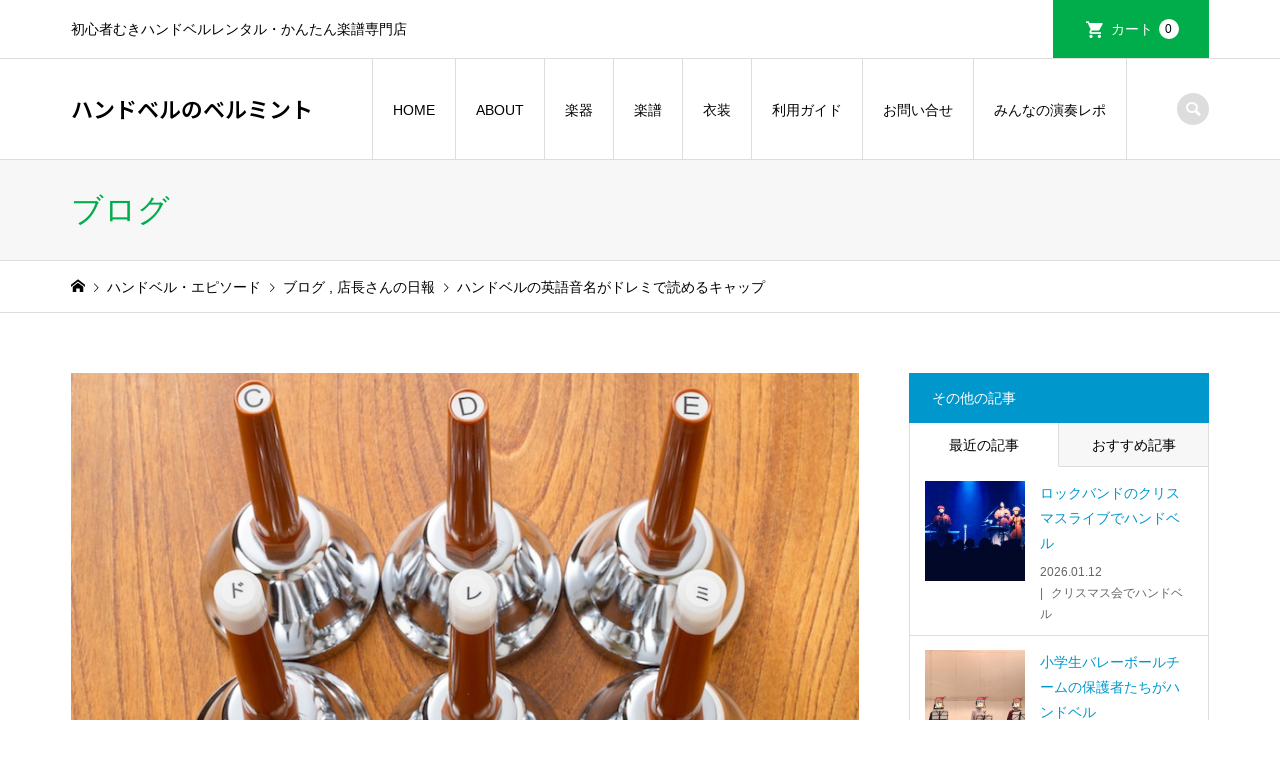

--- FILE ---
content_type: text/html; charset=UTF-8
request_url: https://bellmint.com/diary/bellcap
body_size: 15962
content:
<!DOCTYPE html>
<html lang="ja">
<head>
<meta charset="UTF-8">
<meta name="description" content="ハンドベルの音名はアルファベット表記で、CDEがドレミだとわかりにくいです。アルファベットからカタカナのドレミへ変換して、音名がわかりやすくなるドレミキャップのご案内。ベルミントのハンドベルレンタルは標準装備、キャップのみ単独販売もあります。">
<meta name="viewport" content="width=device-width">
<title>ハンドベルの音名がわかるドレミキャップ | ハンドベルのベルミント</title>
<meta name='robots' content='max-image-preview:large'/>
<meta name="dlm-version" content="5.1.6"><link rel='dns-prefetch' href='//webfonts.xserver.jp'/>
<link rel="alternate" type="application/rss+xml" title="ハンドベルのベルミント &raquo; ハンドベルの英語音名がドレミで読めるキャップ のコメントのフィード" href="https://bellmint.com/diary/bellcap/feed"/>
<link rel="preconnect" href="https://fonts.googleapis.com">
<link rel="preconnect" href="https://fonts.gstatic.com" crossorigin>
<link href="https://fonts.googleapis.com/css2?family=Noto+Sans+JP:wght@400;600" rel="stylesheet">
<link rel='stylesheet' id='sbi_styles-css' href='https://bellmint.com/shop/wp-content/plugins/instagram-feed/css/sbi-styles.min.css?ver=6.10.0' type='text/css' media='all'/>
<link rel='stylesheet' id='wp-block-library-css' href='https://bellmint.com/shop/wp-includes/css/dist/block-library/style.min.css?ver=6.6.4' type='text/css' media='all'/>
<style id='classic-theme-styles-inline-css' type='text/css'>
/*! This file is auto-generated */
.wp-block-button__link{color:#fff;background-color:#32373c;border-radius:9999px;box-shadow:none;text-decoration:none;padding:calc(.667em + 2px) calc(1.333em + 2px);font-size:1.125em}.wp-block-file__button{background:#32373c;color:#fff;text-decoration:none}
</style>
<style id='global-styles-inline-css' type='text/css'>
:root{--wp--preset--aspect-ratio--square: 1;--wp--preset--aspect-ratio--4-3: 4/3;--wp--preset--aspect-ratio--3-4: 3/4;--wp--preset--aspect-ratio--3-2: 3/2;--wp--preset--aspect-ratio--2-3: 2/3;--wp--preset--aspect-ratio--16-9: 16/9;--wp--preset--aspect-ratio--9-16: 9/16;--wp--preset--color--black: #000000;--wp--preset--color--cyan-bluish-gray: #abb8c3;--wp--preset--color--white: #ffffff;--wp--preset--color--pale-pink: #f78da7;--wp--preset--color--vivid-red: #cf2e2e;--wp--preset--color--luminous-vivid-orange: #ff6900;--wp--preset--color--luminous-vivid-amber: #fcb900;--wp--preset--color--light-green-cyan: #7bdcb5;--wp--preset--color--vivid-green-cyan: #00d084;--wp--preset--color--pale-cyan-blue: #8ed1fc;--wp--preset--color--vivid-cyan-blue: #0693e3;--wp--preset--color--vivid-purple: #9b51e0;--wp--preset--gradient--vivid-cyan-blue-to-vivid-purple: linear-gradient(135deg,rgba(6,147,227,1) 0%,rgb(155,81,224) 100%);--wp--preset--gradient--light-green-cyan-to-vivid-green-cyan: linear-gradient(135deg,rgb(122,220,180) 0%,rgb(0,208,130) 100%);--wp--preset--gradient--luminous-vivid-amber-to-luminous-vivid-orange: linear-gradient(135deg,rgba(252,185,0,1) 0%,rgba(255,105,0,1) 100%);--wp--preset--gradient--luminous-vivid-orange-to-vivid-red: linear-gradient(135deg,rgba(255,105,0,1) 0%,rgb(207,46,46) 100%);--wp--preset--gradient--very-light-gray-to-cyan-bluish-gray: linear-gradient(135deg,rgb(238,238,238) 0%,rgb(169,184,195) 100%);--wp--preset--gradient--cool-to-warm-spectrum: linear-gradient(135deg,rgb(74,234,220) 0%,rgb(151,120,209) 20%,rgb(207,42,186) 40%,rgb(238,44,130) 60%,rgb(251,105,98) 80%,rgb(254,248,76) 100%);--wp--preset--gradient--blush-light-purple: linear-gradient(135deg,rgb(255,206,236) 0%,rgb(152,150,240) 100%);--wp--preset--gradient--blush-bordeaux: linear-gradient(135deg,rgb(254,205,165) 0%,rgb(254,45,45) 50%,rgb(107,0,62) 100%);--wp--preset--gradient--luminous-dusk: linear-gradient(135deg,rgb(255,203,112) 0%,rgb(199,81,192) 50%,rgb(65,88,208) 100%);--wp--preset--gradient--pale-ocean: linear-gradient(135deg,rgb(255,245,203) 0%,rgb(182,227,212) 50%,rgb(51,167,181) 100%);--wp--preset--gradient--electric-grass: linear-gradient(135deg,rgb(202,248,128) 0%,rgb(113,206,126) 100%);--wp--preset--gradient--midnight: linear-gradient(135deg,rgb(2,3,129) 0%,rgb(40,116,252) 100%);--wp--preset--font-size--small: 13px;--wp--preset--font-size--medium: 20px;--wp--preset--font-size--large: 36px;--wp--preset--font-size--x-large: 42px;--wp--preset--spacing--20: 0.44rem;--wp--preset--spacing--30: 0.67rem;--wp--preset--spacing--40: 1rem;--wp--preset--spacing--50: 1.5rem;--wp--preset--spacing--60: 2.25rem;--wp--preset--spacing--70: 3.38rem;--wp--preset--spacing--80: 5.06rem;--wp--preset--shadow--natural: 6px 6px 9px rgba(0, 0, 0, 0.2);--wp--preset--shadow--deep: 12px 12px 50px rgba(0, 0, 0, 0.4);--wp--preset--shadow--sharp: 6px 6px 0px rgba(0, 0, 0, 0.2);--wp--preset--shadow--outlined: 6px 6px 0px -3px rgba(255, 255, 255, 1), 6px 6px rgba(0, 0, 0, 1);--wp--preset--shadow--crisp: 6px 6px 0px rgba(0, 0, 0, 1);}:where(.is-layout-flex){gap: 0.5em;}:where(.is-layout-grid){gap: 0.5em;}body .is-layout-flex{display: flex;}.is-layout-flex{flex-wrap: wrap;align-items: center;}.is-layout-flex > :is(*, div){margin: 0;}body .is-layout-grid{display: grid;}.is-layout-grid > :is(*, div){margin: 0;}:where(.wp-block-columns.is-layout-flex){gap: 2em;}:where(.wp-block-columns.is-layout-grid){gap: 2em;}:where(.wp-block-post-template.is-layout-flex){gap: 1.25em;}:where(.wp-block-post-template.is-layout-grid){gap: 1.25em;}.has-black-color{color: var(--wp--preset--color--black) !important;}.has-cyan-bluish-gray-color{color: var(--wp--preset--color--cyan-bluish-gray) !important;}.has-white-color{color: var(--wp--preset--color--white) !important;}.has-pale-pink-color{color: var(--wp--preset--color--pale-pink) !important;}.has-vivid-red-color{color: var(--wp--preset--color--vivid-red) !important;}.has-luminous-vivid-orange-color{color: var(--wp--preset--color--luminous-vivid-orange) !important;}.has-luminous-vivid-amber-color{color: var(--wp--preset--color--luminous-vivid-amber) !important;}.has-light-green-cyan-color{color: var(--wp--preset--color--light-green-cyan) !important;}.has-vivid-green-cyan-color{color: var(--wp--preset--color--vivid-green-cyan) !important;}.has-pale-cyan-blue-color{color: var(--wp--preset--color--pale-cyan-blue) !important;}.has-vivid-cyan-blue-color{color: var(--wp--preset--color--vivid-cyan-blue) !important;}.has-vivid-purple-color{color: var(--wp--preset--color--vivid-purple) !important;}.has-black-background-color{background-color: var(--wp--preset--color--black) !important;}.has-cyan-bluish-gray-background-color{background-color: var(--wp--preset--color--cyan-bluish-gray) !important;}.has-white-background-color{background-color: var(--wp--preset--color--white) !important;}.has-pale-pink-background-color{background-color: var(--wp--preset--color--pale-pink) !important;}.has-vivid-red-background-color{background-color: var(--wp--preset--color--vivid-red) !important;}.has-luminous-vivid-orange-background-color{background-color: var(--wp--preset--color--luminous-vivid-orange) !important;}.has-luminous-vivid-amber-background-color{background-color: var(--wp--preset--color--luminous-vivid-amber) !important;}.has-light-green-cyan-background-color{background-color: var(--wp--preset--color--light-green-cyan) !important;}.has-vivid-green-cyan-background-color{background-color: var(--wp--preset--color--vivid-green-cyan) !important;}.has-pale-cyan-blue-background-color{background-color: var(--wp--preset--color--pale-cyan-blue) !important;}.has-vivid-cyan-blue-background-color{background-color: var(--wp--preset--color--vivid-cyan-blue) !important;}.has-vivid-purple-background-color{background-color: var(--wp--preset--color--vivid-purple) !important;}.has-black-border-color{border-color: var(--wp--preset--color--black) !important;}.has-cyan-bluish-gray-border-color{border-color: var(--wp--preset--color--cyan-bluish-gray) !important;}.has-white-border-color{border-color: var(--wp--preset--color--white) !important;}.has-pale-pink-border-color{border-color: var(--wp--preset--color--pale-pink) !important;}.has-vivid-red-border-color{border-color: var(--wp--preset--color--vivid-red) !important;}.has-luminous-vivid-orange-border-color{border-color: var(--wp--preset--color--luminous-vivid-orange) !important;}.has-luminous-vivid-amber-border-color{border-color: var(--wp--preset--color--luminous-vivid-amber) !important;}.has-light-green-cyan-border-color{border-color: var(--wp--preset--color--light-green-cyan) !important;}.has-vivid-green-cyan-border-color{border-color: var(--wp--preset--color--vivid-green-cyan) !important;}.has-pale-cyan-blue-border-color{border-color: var(--wp--preset--color--pale-cyan-blue) !important;}.has-vivid-cyan-blue-border-color{border-color: var(--wp--preset--color--vivid-cyan-blue) !important;}.has-vivid-purple-border-color{border-color: var(--wp--preset--color--vivid-purple) !important;}.has-vivid-cyan-blue-to-vivid-purple-gradient-background{background: var(--wp--preset--gradient--vivid-cyan-blue-to-vivid-purple) !important;}.has-light-green-cyan-to-vivid-green-cyan-gradient-background{background: var(--wp--preset--gradient--light-green-cyan-to-vivid-green-cyan) !important;}.has-luminous-vivid-amber-to-luminous-vivid-orange-gradient-background{background: var(--wp--preset--gradient--luminous-vivid-amber-to-luminous-vivid-orange) !important;}.has-luminous-vivid-orange-to-vivid-red-gradient-background{background: var(--wp--preset--gradient--luminous-vivid-orange-to-vivid-red) !important;}.has-very-light-gray-to-cyan-bluish-gray-gradient-background{background: var(--wp--preset--gradient--very-light-gray-to-cyan-bluish-gray) !important;}.has-cool-to-warm-spectrum-gradient-background{background: var(--wp--preset--gradient--cool-to-warm-spectrum) !important;}.has-blush-light-purple-gradient-background{background: var(--wp--preset--gradient--blush-light-purple) !important;}.has-blush-bordeaux-gradient-background{background: var(--wp--preset--gradient--blush-bordeaux) !important;}.has-luminous-dusk-gradient-background{background: var(--wp--preset--gradient--luminous-dusk) !important;}.has-pale-ocean-gradient-background{background: var(--wp--preset--gradient--pale-ocean) !important;}.has-electric-grass-gradient-background{background: var(--wp--preset--gradient--electric-grass) !important;}.has-midnight-gradient-background{background: var(--wp--preset--gradient--midnight) !important;}.has-small-font-size{font-size: var(--wp--preset--font-size--small) !important;}.has-medium-font-size{font-size: var(--wp--preset--font-size--medium) !important;}.has-large-font-size{font-size: var(--wp--preset--font-size--large) !important;}.has-x-large-font-size{font-size: var(--wp--preset--font-size--x-large) !important;}
:where(.wp-block-post-template.is-layout-flex){gap: 1.25em;}:where(.wp-block-post-template.is-layout-grid){gap: 1.25em;}
:where(.wp-block-columns.is-layout-flex){gap: 2em;}:where(.wp-block-columns.is-layout-grid){gap: 2em;}
:root :where(.wp-block-pullquote){font-size: 1.5em;line-height: 1.6;}
</style>
<link rel='stylesheet' id='iconic-style-css' href='https://bellmint.com/shop/wp-content/themes/iconic_tcd062/style.css?ver=2.0.1' type='text/css' media='all'/>
<link rel='stylesheet' id='design-plus-css' href='https://bellmint.com/shop/wp-content/themes/iconic_tcd062/css/design-plus.css?ver=2.0.1' type='text/css' media='all'/>
<link rel='stylesheet' id='tcd-sns-style-css' href='https://bellmint.com/shop/wp-content/themes/iconic_tcd062/css/sns-button.css?ver=2.0.1' type='text/css' media='all'/>
<link rel='stylesheet' id='usces_default_css-css' href='https://bellmint.com/shop/wp-content/plugins/usc-e-shop/css/usces_default.css?ver=2.11.26.2512161' type='text/css' media='all'/>
<link rel='stylesheet' id='dashicons-css' href='https://bellmint.com/shop/wp-includes/css/dashicons.min.css?ver=6.6.4' type='text/css' media='all'/>
<style>:root {
  --tcd-font-type1: Arial,"Hiragino Sans","Yu Gothic Medium","Meiryo",sans-serif;
  --tcd-font-type2: "Times New Roman",Times,"Yu Mincho","游明朝","游明朝体","Hiragino Mincho Pro",serif;
  --tcd-font-type3: Palatino,"Yu Kyokasho","游教科書体","UD デジタル 教科書体 N","游明朝","游明朝体","Hiragino Mincho Pro","Meiryo",serif;
  --tcd-font-type-logo: "Noto Sans JP",sans-serif;
}</style>
<script data-pagespeed-orig-type="text/javascript" src="https://bellmint.com/shop/wp-includes/js/jquery/jquery.min.js?ver=3.7.1" id="jquery-core-js" type="text/psajs" data-pagespeed-orig-index="0"></script>
<script data-pagespeed-orig-type="text/javascript" src="https://bellmint.com/shop/wp-includes/js/jquery/jquery-migrate.min.js?ver=3.4.1" id="jquery-migrate-js" type="text/psajs" data-pagespeed-orig-index="1"></script>
<script data-pagespeed-orig-type="text/javascript" src="//webfonts.xserver.jp/js/xserverv3.js?fadein=0&amp;ver=2.0.8" id="typesquare_std-js" type="text/psajs" data-pagespeed-orig-index="2"></script>
<script data-pagespeed-orig-type="text/javascript" src="https://bellmint.com/shop/wp-content/themes/iconic_tcd062/js/comment.js?ver=2.0.1" id="iconic-comment-js" type="text/psajs" data-pagespeed-orig-index="3"></script>
<link rel="https://api.w.org/" href="https://bellmint.com/wp-json/"/><link rel="alternate" title="JSON" type="application/json" href="https://bellmint.com/wp-json/wp/v2/posts/14"/><link rel="EditURI" type="application/rsd+xml" title="RSD" href="https://bellmint.com/shop/xmlrpc.php?rsd"/>
<meta name="generator" content="WordPress 6.6.4"/>
<link rel="canonical" href="https://bellmint.com/diary/bellcap"/>
<link rel='shortlink' href='https://bellmint.com/?p=14'/>
<link rel="alternate" title="oEmbed (JSON)" type="application/json+oembed" href="https://bellmint.com/wp-json/oembed/1.0/embed?url=https%3A%2F%2Fbellmint.com%2Fdiary%2Fbellcap"/>
<link rel="alternate" title="oEmbed (XML)" type="text/xml+oembed" href="https://bellmint.com/wp-json/oembed/1.0/embed?url=https%3A%2F%2Fbellmint.com%2Fdiary%2Fbellcap&#038;format=xml"/>
<style type='text/css'>
.site-branding .site-title a:lang(ja),.site-title{ font-family: 'リュウミン R-KL';}.site-description:lang(ja){ font-family: 'リュウミン R-KL';}section.widget h2:lang(ja),.widget-title{ font-family: 'リュウミン B-KL';}section.widget ul li:lang(ja),.widget-content ul li{ font-family: 'リュウミン B-KL';}</style>
<style type='text/css'>
h1,h2,h3,h1:lang(ja),h2:lang(ja),h3:lang(ja),.entry-title:lang(ja){ font-family: "丸フォーク M";}h4,h5,h6,h4:lang(ja),h5:lang(ja),h6:lang(ja),div.entry-meta span:lang(ja),footer.entry-footer span:lang(ja){ font-family: "丸フォーク M";}.hentry,.entry-content p,.post-inner.entry-content p,#comments div:lang(ja){ font-family: "新ゴ R";}strong,b,#comments .comment-author .fn:lang(ja){ font-family: "新ゴ B";}</style>
<!-- WCEX_Google_Analytics_4 plugins -->
<!-- Global site tag (gtag.js) - Google Analytics -->
<script async src="https://www.googletagmanager.com/gtag/js?id=G-THDBJB3PX3" type="text/psajs" data-pagespeed-orig-index="4"></script>
<script type="text/psajs" data-pagespeed-orig-index="5">
				window.dataLayer = window.dataLayer || [];
				function gtag(){dataLayer.push(arguments);}
				gtag('js', new Date());

				gtag('config', 'G-THDBJB3PX3');
			</script>
<!-- WCEX_Google_Analytics_4 plugins -->
<script type="text/psajs" data-pagespeed-orig-index="6">
				gtag('event', 'page_view');
			</script>
<!-- WCEX_Google_Analytics_4 plugins -->
<!-- Google Tag Manager -->
<script type="text/psajs" data-pagespeed-orig-index="7">(function(w,d,s,l,i){w[l]=w[l]||[];w[l].push({'gtm.start':
				new Date().getTime(),event:'gtm.js'});var f=d.getElementsByTagName(s)[0],
				j=d.createElement(s),dl=l!='dataLayer'?'&l='+l:'';j.async=true;j.src=
				'https://www.googletagmanager.com/gtm.js?id='+i+dl;f.parentNode.insertBefore(j,f);
				})(window,document,'script','dataLayer','GTM-ML23F523');</script>
<!-- End Google Tag Manager -->
<link rel="shortcut icon" href="https://bellmint.com/shop/wp-content/uploads/2022/02/2bellmint_16_16.jpg">
<style>
.p-article-news__date, .p-wc-headline, #wdgctToCart a { color: #0097cc; }
.p-button, .p-global-nav .sub-menu .current-menu-item > a, .p-page-links > span, .p-pager__item .current, .p-headline, .p-widget-sidebar .p-widget__title, .c-comment__form-submit:hover, .p-widget-sidebar.widget_block .wp-block-heading, .c-comment__password-protected, .c-pw__btn--register, .c-pw__btn, .slick-arrow, .slick-dots li.slick-active button, .widget_welcart_login input#member_loginw, .widget_welcart_login input#member_login, #wdgctToCheckout a, #kuroneko_web-dialog #kuroneko_web_token_next { background-color: #0097cc; }
#kuroneko_web-dialog #kuroneko_web_token_cancel { background-color: #80cbe6; }
.p-page-links > span, .p-pager__item .current, .slick-dots li.slick-active button, .p-cb__item-header, .p-entry-item__cart dl.item-sku dd input[type="radio"]:checked + label, .p-entry-item__cart dl.item-sku dd label:hover { border-color: #0097cc; }
.c-comment__tab-item.is-active a, .c-comment__tab-item a:hover, .c-comment__tab-item.is-active p { background-color: #0097cc; border-color: #0097cc; }
.c-comment__tab-item.is-active a:after, .c-comment__tab-item.is-active p:after { border-top-color: #0097cc; }
.p-widget-categories .current-cat-item > a { background-color: rgba(0, 151, 204, 0.15); }
a:hover, .p-header__welcart-nav li a:hover, .p-widget-categories .toggle-children:hover, #wdgctToCart a:hover { color: #006689; }
.p-button:hover, .p-page-links a:hover, .p-pager__item a:hover, .p-search-button:hover, .p-pagetop a:hover, .p-footer-search__submit:hover, .p-widget .searchform #searchsubmit:hover, .p-widget-search .p-widget-search__submit:hover, a.p-cb__item-archive-button:hover, .slick-arrow:hover, .slick-dots li:hover button, .widget_welcart_search #searchsubmit:hover, .widget_welcart_login input#member_loginw:hover, .widget_welcart_login input#member_login:hover, #wdgctToCheckout a:hover, #kuroneko_web-dialog #kuroneko_web_token_next:hover, #kuroneko_web-dialog #kuroneko_web_token_cancel:hover { background-color: #006689; }
.p-page-links a:hover, .p-pager__item a:hover, .slick-dots li:hover button { border-color: #006689; }
.p-entry__body a, .custom-html-widget a { color: #0097cc; }
.p-entry__body a:hover, .custom-html-widget a:hover { color: #006689; }
body, input, textarea, .p-entry-item__title .p-article__soldout { font-family: var(--tcd-font-type1); }
.p-logo, .p-entry__title, .p-page-header__title, .p-index-slider__item-catch, .p-cb__item-headline, .p-index-banner__headline, .p-index-boxes__item-headline {
font-family: var(--tcd-font-type1); 
}
.c-font-type--logo a { font-family: var(--tcd-font-type-logo); font-weight: bold !important;}
.c-load--type1 { border: 3px solid rgba(153, 153, 153, 0.2); border-top-color: #000000; }
.p-hover-effect--type1:hover img { -webkit-transform: scale(1.2) rotate(2deg); transform: scale(1.2) rotate(2deg); }
.p-hover-effect--type2 img { margin-left: -8px; }
.p-hover-effect--type2:hover img { margin-left: 8px; }
.p-hover-effect--type2:hover .p-hover-effect__image { background: #000000; }
.p-hover-effect--type2:hover img { opacity: 0.5 }
.p-hover-effect--type3:hover .p-hover-effect__image { background: #000000; }
.p-hover-effect--type3:hover img { opacity: 0.5; }
.p-entry__title { font-size: 32px; }
.p-entry__title, .p-article__title { color: #0097cc }
.p-entry__body { font-size: 14px; }
.p-entry__body { color: #000000; }
.p-entry-news__title { font-size: 28px; }
.p-entry-news__title, .p-article-news__title { color: #000000 }
.p-entry-news__body { color: #000000; font-size: 14px; }
.p-entry-item__title { font-size: 28px; }
.p-entry-item__title, .p-article-item__title, .p-article__price { color: #000000; }
.p-entry-item__body, p-wc__body { color: #000000; font-size: 14px; }
.p-price { color: #d80000; }
.p-entry-item__price { font-size: 22px; }
body.l-header__fix .is-header-fixed .l-header__bar { background: rgba(255, 255, 255, 0.9); }
.l-header { background: rgba(255, 255, 255, 0.9); }
.l-header a, .p-global-nav a { color: #000000; }
.p-header__logo--text { font-size: 22px; }
.p-header__welcart-nav__member a, .p-header__welcart-nav__cart a, .p-cart-button .p-header__welcart-nav__badge { background-color: #00ad4a; }
.p-header__welcart-nav__member a:hover, .p-header__welcart-nav__cart a:hover, .p-cart-button:hover .p-header__welcart-nav__badge { background-color: #0097cc; }
.p-global-nav > li > a::after, .p-global-nav > li.current-menu-item > a::after { background-color: #00ad4a; }
.p-megamenu__bg, .p-global-nav .sub-menu { background-color: #f7f7f7; }
.p-megamenu a, .p-global-nav .sub-menu a { color: #000000; }
.p-megamenu a:hover, .p-megamenu li.is-active > a, .p-global-nav .sub-menu a:hover { background-color: #006689; color: #ffffff; }
.p-page-header { background-color: #f7f7f7; }
.p-page-header__title { color: #00ad4a; }
.p-page-header__desc { color: #000000; }
.p-footer-widget-area { background-color: #f7f7f7; color: #000000; }
.p-footer-widget-area .p-widget__title,.p-footer-widget-area  .widget_block .wp-block-heading { color: #000000; }
.p-footer-widget-area a, .p-footer-widget-area .toggle-children { color: #000000; }
.p-footer-widget-area a:hover { color: #006689; }
@media only screen and (max-width: 991px) {
	.l-header__bar { background-color: rgba(255, 255, 255, 0.9); }
	.p-header__logo--text { font-size: 16px; }
	.p-global-nav { background-color: rgba(247,247,247, 0.9); }
	.p-global-nav a { color: #000000; }
	.p-global-nav a:hover { background-color: rgba(0,102,137, 0.9); color: #ffffff; }
	.p-header-view-cart { background-color: rgba(255, 255, 255, 0.9); }
	.p-entry__title { font-size: 20px; }
	.p-entry__body { font-size: 14px; }
	.p-entry-news__title { font-size: 20px; }
	.p-entry-news__body { font-size: 14px; }
	.p-entry-item__title { font-size: 20px; }
	.p-entry-item__body, p-wc__body { font-size: 14px; }
	.p-entry-item__price { font-size: 20px; }
}
#site_info_widget-2 .p-siteinfo__title { font-size: 36px; }
#site_info_widget-2 .p-siteinfo__button { background: #0097cc; color: #ffffff; }
#site_info_widget-2 .p-siteinfo__button:hover { background: #006689; color: #ffffff; }
#site_info_widget-3 .p-siteinfo__title { font-size: 36px; }
#site_info_widget-3 .p-siteinfo__button { background: #0097cc; color: #ffffff; }
#site_info_widget-3 .p-siteinfo__button:hover { background: #006689; color: #ffffff; }
@media only screen and (max-width: 991px) {
	#site_info_widget-2 .p-siteinfo__title { font-size: 26px; }
	#site_info_widget-3 .p-siteinfo__title { font-size: 26px; }
}
.p-menu-button:after{
    display: block;
    content: "MENU";
    font-size: 12px;
    color: #0a4;
    margin-top: 3px;
    position: absolute;
    left: 50%;
    top:37px;
    transform: translateX(-50%);
    line-height:1em;
}</style>
<style type="text/css">

</style>
<link rel="icon" href="https://bellmint.com/shop/wp-content/uploads/2019/09/cropped-bellmintlogo_515_515-32x32.jpg" sizes="32x32"/>
<link rel="icon" href="https://bellmint.com/shop/wp-content/uploads/2019/09/cropped-bellmintlogo_515_515-192x192.jpg" sizes="192x192"/>
<link rel="apple-touch-icon" href="https://bellmint.com/shop/wp-content/uploads/2019/09/cropped-bellmintlogo_515_515-180x180.jpg"/>
<meta name="msapplication-TileImage" content="https://bellmint.com/shop/wp-content/uploads/2019/09/cropped-bellmintlogo_515_515-270x270.jpg"/>
<style type="text/css" id="wp-custom-css">
			.youtube-responsive {
  position: relative;
  padding-top: 56.25%;
  height: 0;
  overflow: hidden;
}

.youtube-responsive iframe {
  position: absolute;
  top: 0;
  left: 0;
  width: 100%;
  height: 100%;
}
		</style>
<?php wp_body_open(); ?>
</head>
<body class="post-template-default single single-post postid-14 single-format-standard wp-embed-responsive l-sidebar--type2 l-header__fix"><noscript><meta HTTP-EQUIV="refresh" content="0;url='https://bellmint.com/diary/bellcap?PageSpeed=noscript'" /><style><!--table,div,span,font,p{display:none} --></style><div style="display:block">Please click <a href="https://bellmint.com/diary/bellcap?PageSpeed=noscript">here</a> if you are not redirected within a few seconds.</div></noscript>
<header id="js-header" class="l-header">
<div class="p-header__top">
<div class="p-header__top__inner l-inner">
<div class="p-header-description">初心者むきハンドベルレンタル・かんたん楽譜専門店</div>
<ul class="p-header__welcart-nav">
<li class="p-header__welcart-nav__cart"><a id="js-header-cart" href="https://bellmint.com/usces-cart">カート<span class="p-header__welcart-nav__badge">0</span></a></li>
</ul>
</div>
</div>
<div class="l-header__bar p-header__bar">
<div class="p-header__bar__inner l-inner">
<div class="p-logo p-header__logo p-header__logo--text c-font-type--logo">
<a href="https://bellmint.com/">ハンドベルのベルミント</a>
</div>
<div class="p-logo p-header__logo--mobile p-header__logo--text c-font-type--logo">
<a href="https://bellmint.com/">ハンドベルのベルミント</a>
</div>
<a href="https://bellmint.com/usces-cart" id="js-header-cart--mobile" class="p-cart-button c-cart-button"><span class="p-header__welcart-nav__badge">0</span></a>
<a href="#" id="js-menu-button" class="p-menu-button c-menu-button"></a>
<nav class="p-global-nav__container"><ul id="js-global-nav" class="p-global-nav"><li id="menu-item-8174" class="menu-item menu-item-type-post_type menu-item-object-page menu-item-home menu-item-8174"><a href="https://bellmint.com/">HOME<span></span></a></li>
<li id="menu-item-343" class="menu-item menu-item-type-post_type menu-item-object-page menu-item-has-children menu-item-343"><a href="https://bellmint.com/first">ABOUT<span></span></a>
<ul class="sub-menu">
<li id="menu-item-8184" class="menu-item menu-item-type-custom menu-item-object-custom menu-item-8184"><a href="https://bellmint.com/first">当店について<span></span></a></li>
<li id="menu-item-342" class="menu-item menu-item-type-post_type menu-item-object-page menu-item-342"><a href="https://bellmint.com/handbellrental">初心者のためのハンドベルレンタル<span></span></a></li>
<li id="menu-item-721" class="menu-item menu-item-type-post_type menu-item-object-page menu-item-721"><a href="https://bellmint.com/handbelltype">ハンドベルとミュージックベルの違いまとめ<span></span></a></li>
<li id="menu-item-346" class="menu-item menu-item-type-post_type menu-item-object-page menu-item-346"><a href="https://bellmint.com/road">余興でハンドベルをするには<span></span></a></li>
<li id="menu-item-535" class="menu-item menu-item-type-post_type menu-item-object-page menu-item-535"><a href="https://bellmint.com/history">ベルミント歴史年表<span></span></a></li>
</ul>
</li>
<li id="menu-item-30" class="menu-item menu-item-type-custom menu-item-object-custom menu-item-has-children menu-item-30"><a href="https://bellmint.com/handbellrental">楽器<span></span></a>
<ul class="sub-menu">
<li id="menu-item-8185" class="menu-item menu-item-type-custom menu-item-object-custom menu-item-8185"><a href="https://bellmint.com/category/item/itemgenre/handbell_rental">ハンドベルレンタル　すべて<span></span></a></li>
<li id="menu-item-770" class="menu-item menu-item-type-post_type menu-item-object-post menu-item-770"><a href="https://bellmint.com/item/handbell23_rental">シルバーハンドベル23音セット レンタル 2週間<span></span></a></li>
<li id="menu-item-7165" class="menu-item menu-item-type-post_type menu-item-object-post menu-item-7165"><a href="https://bellmint.com/item/handbell23_rental_3weeks">シルバーハンドベル23音セット レンタル 3週間<span></span></a></li>
<li id="menu-item-7166" class="menu-item menu-item-type-post_type menu-item-object-post menu-item-7166"><a href="https://bellmint.com/item/handbell23_rental_4weeks">シルバーハンドベル23音セット レンタル 4週間<span></span></a></li>
<li id="menu-item-6752" class="menu-item menu-item-type-post_type menu-item-object-post menu-item-6752"><a href="https://bellmint.com/item/colorhandbell23_rental_2weeks">カラーハンドベル23音セット レンタル 2週間<span></span></a></li>
<li id="menu-item-4676" class="menu-item menu-item-type-post_type menu-item-object-post menu-item-4676"><a href="https://bellmint.com/item/handbellrental_happybirthday">シルバーハンドベル10音で「ハッピーバースデー」セット レンタル 2週間<span></span></a></li>
<li id="menu-item-6751" class="menu-item menu-item-type-post_type menu-item-object-post menu-item-6751"><a href="https://bellmint.com/item/handbell08_rental">シルバーハンドベル「ドレミファソラシド」のみ8音セット レンタル2週間<span></span></a></li>
<li id="menu-item-8422" class="menu-item menu-item-type-post_type menu-item-object-page menu-item-8422"><a href="https://bellmint.com/handbellrental">当店のハンドベル楽器解説<span></span></a></li>
<li id="menu-item-8669" class="menu-item menu-item-type-custom menu-item-object-custom menu-item-8669"><a href="https://bellmint.com/item/itemgenre/handbell_rental/handbell_free_sample">ハンドベル無料サンプル送付<span></span></a></li>
<li id="menu-item-8670" class="menu-item menu-item-type-custom menu-item-object-custom menu-item-8670"><a href="https://bellmint.com/item/doremicap_23">ドレミキャップ<span></span></a></li>
</ul>
</li>
<li id="menu-item-382" class="menu-item menu-item-type-custom menu-item-object-custom menu-item-has-children menu-item-382"><a href="https://bellmint.com/handbellscore-lineup">楽譜<span></span></a>
<ul class="sub-menu">
<li id="menu-item-5728" class="menu-item menu-item-type-post_type menu-item-object-page menu-item-5728"><a href="https://bellmint.com/handbellscore-lineup">ハンドベル楽譜 人気曲ベスト３＆全曲紹介<span></span></a></li>
<li id="menu-item-2639" class="menu-item menu-item-type-post_type menu-item-object-page menu-item-2639"><a href="https://bellmint.com/handbell-score-present">ハンドベル楽譜 プレゼント<span></span></a></li>
<li id="menu-item-5171" class="menu-item menu-item-type-taxonomy menu-item-object-category menu-item-5171"><a href="https://bellmint.com/category/item/itemgenre/handbell_score_all">ハンドベル楽譜 すべて<span></span></a></li>
<li id="menu-item-472" class="menu-item menu-item-type-taxonomy menu-item-object-category menu-item-472"><a href="https://bellmint.com/category/item/itemgenre/handbell_score_easy">ハンドベル楽譜 初級<span></span></a></li>
<li id="menu-item-471" class="menu-item menu-item-type-taxonomy menu-item-object-category menu-item-471"><a href="https://bellmint.com/category/item/itemgenre/handbell_score_normal">ハンドベル楽譜 中級<span></span></a></li>
<li id="menu-item-521" class="menu-item menu-item-type-taxonomy menu-item-object-category menu-item-521"><a href="https://bellmint.com/category/item/itemgenre/handbell_score_advanced">ハンドベル楽譜 上級<span></span></a></li>
<li id="menu-item-4099" class="menu-item menu-item-type-taxonomy menu-item-object-category menu-item-4099"><a href="https://bellmint.com/category/item/itemgenre/score_xmas">ハンドベル楽譜 クリスマス<span></span></a></li>
<li id="menu-item-522" class="menu-item menu-item-type-taxonomy menu-item-object-category menu-item-522"><a href="https://bellmint.com/category/item/itemgenre/handbell_score_kids">ハンドベル楽譜 キッズ<span></span></a></li>
<li id="menu-item-8641" class="menu-item menu-item-type-taxonomy menu-item-object-category menu-item-8641"><a href="https://bellmint.com/category/item/itemgenre/handbell_score_wedding">ハンドベル楽譜 ウェディング<span></span></a></li>
<li id="menu-item-523" class="menu-item menu-item-type-taxonomy menu-item-object-category menu-item-523"><a href="https://bellmint.com/category/item/itemgenre/handbell_score_goodbye">ハンドベル楽譜 卒業・送別<span></span></a></li>
<li id="menu-item-603" class="menu-item menu-item-type-taxonomy menu-item-object-category menu-item-603"><a href="https://bellmint.com/category/item/itemgenre/handbell_score_disney">ハンドベル楽譜 ディズニー<span></span></a></li>
<li id="menu-item-6944" class="menu-item menu-item-type-taxonomy menu-item-object-category menu-item-6944"><a href="https://bellmint.com/category/item/itemgenre/23bells">ハンドベル楽譜 ベル23音対応(高音ソまで)<span></span></a></li>
<li id="menu-item-6943" class="menu-item menu-item-type-taxonomy menu-item-object-category menu-item-6943"><a href="https://bellmint.com/category/item/itemgenre/21bells">ハンドベル楽譜 ベル21音対応(高音ファまで)<span></span></a></li>
<li id="menu-item-6942" class="menu-item menu-item-type-taxonomy menu-item-object-category menu-item-6942"><a href="https://bellmint.com/category/item/itemgenre/20bells">ハンドベル楽譜 ベル20音対応(高音ミまで)<span></span></a></li>
</ul>
</li>
<li id="menu-item-775" class="menu-item menu-item-type-custom menu-item-object-custom menu-item-has-children menu-item-775"><a href="https://bellmint.com/handbell-costume-details">衣装<span></span></a>
<ul class="sub-menu">
<li id="menu-item-8214" class="menu-item menu-item-type-custom menu-item-object-custom menu-item-8214"><a href="https://bellmint.com/handbell-costume-details">ステージ衣装解説<span></span></a></li>
<li id="menu-item-6755" class="menu-item menu-item-type-post_type menu-item-object-post menu-item-6755"><a href="https://bellmint.com/item/costume_rental">ステージ衣装　レンタル<span></span></a></li>
<li id="menu-item-8215" class="menu-item menu-item-type-custom menu-item-object-custom menu-item-8215"><a href="https://bellmint.com/category/item/itemgenre/handbell_costume">ステージ衣装　販売<span></span></a></li>
<li id="menu-item-8213" class="menu-item menu-item-type-custom menu-item-object-custom menu-item-8213"><a href="https://bellmint.com/category/item/itemgenre/handbell_accessories">ベル飾り<span></span></a></li>
</ul>
</li>
<li id="menu-item-25" class="menu-item menu-item-type-custom menu-item-object-custom menu-item-has-children menu-item-25"><a href="https://bellmint.com/step">利用ガイド<span></span></a>
<ul class="sub-menu">
<li id="menu-item-369" class="menu-item menu-item-type-post_type menu-item-object-page menu-item-369"><a href="https://bellmint.com/price">ご利用料金・送料・お支払方法・見積サンプル<span></span></a></li>
<li id="menu-item-381" class="menu-item menu-item-type-post_type menu-item-object-page menu-item-381"><a href="https://bellmint.com/step">ハンドベルレンタルご利用方法・流れ<span></span></a></li>
<li id="menu-item-3406" class="menu-item menu-item-type-post_type menu-item-object-page menu-item-3406"><a href="https://bellmint.com/photo_campaign">おトクなハンドベルレンタル料金割引キャンペーン<span></span></a></li>
<li id="menu-item-533" class="menu-item menu-item-type-post_type menu-item-object-page menu-item-533"><a href="https://bellmint.com/laws">特定商取引法に基づく表示<span></span></a></li>
</ul>
</li>
<li id="menu-item-4478" class="menu-item menu-item-type-post_type menu-item-object-page menu-item-has-children menu-item-4478"><a href="https://bellmint.com/support">お問い合せ<span></span></a>
<ul class="sub-menu">
<li id="menu-item-371" class="menu-item menu-item-type-post_type menu-item-object-page menu-item-371"><a href="https://bellmint.com/qa-handbell">FAQ　楽器編<span></span></a></li>
<li id="menu-item-370" class="menu-item menu-item-type-post_type menu-item-object-page menu-item-370"><a href="https://bellmint.com/qa_bellmint">FAQ　お手続き編<span></span></a></li>
<li id="menu-item-8186" class="menu-item menu-item-type-post_type menu-item-object-page menu-item-8186"><a href="https://bellmint.com/support">お問い合わせフォーム<span></span></a></li>
</ul>
</li>
<li id="menu-item-35" class="menu-item menu-item-type-custom menu-item-object-custom menu-item-has-children menu-item-35"><a href="https://bellmint.com/bloglist">みんなの演奏レポ<span></span></a>
<ul class="sub-menu">
<li id="menu-item-536" class="menu-item menu-item-type-custom menu-item-object-custom menu-item-536"><a href="https://bellmint.com/category/diary/handbell_ringer_report">ハンドベル体験レポート すべて<span></span></a></li>
<li id="menu-item-5054" class="menu-item menu-item-type-taxonomy menu-item-object-category menu-item-5054"><a href="https://bellmint.com/category/diary/handbell_ringer_report/kids-event-handbell">保育園・幼稚園でハンドベル<span></span></a></li>
<li id="menu-item-5055" class="menu-item menu-item-type-taxonomy menu-item-object-category menu-item-5055"><a href="https://bellmint.com/category/diary/handbell_ringer_report/school-event-handbell">学校・学童でハンドベル<span></span></a></li>
<li id="menu-item-5052" class="menu-item menu-item-type-taxonomy menu-item-object-category menu-item-5052"><a href="https://bellmint.com/category/diary/handbell_ringer_report/xmas-event-handbell">クリスマス会でハンドベル<span></span></a></li>
<li id="menu-item-5056" class="menu-item menu-item-type-taxonomy menu-item-object-category menu-item-5056"><a href="https://bellmint.com/category/diary/handbell_ringer_report/wedding-event-handbell">結婚式でハンドベル<span></span></a></li>
<li id="menu-item-5053" class="menu-item menu-item-type-taxonomy menu-item-object-category menu-item-5053"><a href="https://bellmint.com/category/diary/handbell_ringer_report/office-event-handbell">会社・職場でハンドベル<span></span></a></li>
<li id="menu-item-5051" class="menu-item menu-item-type-taxonomy menu-item-object-category menu-item-5051"><a href="https://bellmint.com/category/diary/handbell_ringer_report/birthday-event-handbell">お誕生日会でハンドベル<span></span></a></li>
<li id="menu-item-5050" class="menu-item menu-item-type-taxonomy menu-item-object-category menu-item-5050"><a href="https://bellmint.com/category/diary/handbell_ringer_report/goodbye-event-handbell">壮行会・卒業でハンドベル<span></span></a></li>
<li id="menu-item-2259" class="menu-item menu-item-type-custom menu-item-object-custom menu-item-2259"><a href="https://bellmint.com/category/diary/handbell_movie_report">ハンドベル動画レポート<span></span></a></li>
<li id="menu-item-376" class="menu-item menu-item-type-custom menu-item-object-custom menu-item-376"><a href="https://bellmint.com/category/diary/handbell_lesson_report">ハンドベルレッスンレポート<span></span></a></li>
</ul>
</li>
<li class="p-header-search--mobile"><form action="https://bellmint.com/" method="get"><input type="text" name="s" value="" class="p-header-search__input" placeholder="SEARCH"><input type="submit" value="&#xe915;" class="p-header-search__submit"></form></li>
</ul></nav>
<div class="p-header-search">
<form action="https://bellmint.com/" method="get">
<input type="text" name="s" value="" class="p-header-search__input" placeholder="SEARCH">
</form>
<a href="#" id="js-search-button" class="p-search-button c-search-button"></a>
</div>
</div>
</div>
<div class="p-header-view-cart" id="js-header-view-cart">
<p class="p-wc-empty_cart">只今、カートに商品はございません。</p>
</div>
</header>
<main class="l-main">
<header class="p-page-header">
<div class="p-page-header__inner l-inner">
<div class="p-page-header__title">ブログ</div>
</div>
</header>
<div class="p-breadcrumb c-breadcrumb">
<ul class="p-breadcrumb__inner c-breadcrumb__inner l-inner" itemscope itemtype="https://schema.org/BreadcrumbList">
<li class="p-breadcrumb__item c-breadcrumb__item p-breadcrumb__item--home c-breadcrumb__item--home" itemprop="itemListElement" itemscope itemtype="https://schema.org/ListItem">
<a href="https://bellmint.com/" itemprop="item"><span itemprop="name">HOME</span></a>
<meta itemprop="position" content="1"/>
</li>
<li class="p-breadcrumb__item c-breadcrumb__item" itemprop="itemListElement" itemscope itemtype="https://schema.org/ListItem">
<a href="https://bellmint.com/bloglist" itemprop="item">
<span itemprop="name">ハンドベル・エピソード</span>
</a>
<meta itemprop="position" content="2"/>
</li>
<li class="p-breadcrumb__item c-breadcrumb__item" itemprop="itemListElement" itemscope itemtype="https://schema.org/ListItem">
<a href="https://bellmint.com/category/diary" itemprop="item">
<span itemprop="name">ブログ</span>
</a>
, <a href="https://bellmint.com/category/diary/dairyreport" itemprop="item">
<span itemprop="name">店長さんの日報</span>
</a>
<meta itemprop="position" content="3"/>
</li>
<li class="p-breadcrumb__item c-breadcrumb__item">
<span itemprop="name">ハンドベルの英語音名がドレミで読めるキャップ</span>
</li>
</ul>
</div>
<div class="l-inner l-2columns">
<article class="p-entry l-primary">
<div class="p-entry__inner">
<div class="p-entry__thumbnail">
<img width="850" height="515" src="https://bellmint.com/shop/wp-content/uploads/2019/01/cap_850_515.jpg" class="attachment-size5 size-size5 wp-post-image" alt="" decoding="async" fetchpriority="high"/>	<ul class="p-entry__meta-top p-article__meta"><li class="p-entry__meta-top--date"><time datetime="2019-02-09">2019.02.09</time></li><li class="p-entry__meta-top--category"><a href="https://bellmint.com/category/diary">ブログ</a></li></ul>
</div>
<h1 class="p-entry__title">ハンドベルの英語音名がドレミで読めるキャップ</h1>
<div class="p-entry__body">
<p>ハンドベルの持ち手に書いてある音名は英語です。</p>
<p>CDEFGAB　＝　ドレミファソラシ　と、<span style="line-height: 1.8;">Aから始まるのではなく、Cから始まります。</span></p>
<p>初心者には少し読みにくくありませんか?</p>
<p>そこで当店のハンドベルレンタルでは　<strong>ドレミキャップ　が</strong>標準装備です。</p>
<p>気が利いていると大評判!</p>
<p>キャップはハンドベルの持ち手に取り付け外しOKだから、</p>
<p>練習のときだけ付けて慣れるもよし、不安なら本番も付けるもよし!</p>
<p><a href="https://bellmint.com/item/handbell23_rental">ドレミキャップ付きのハンドベル</a>で安心してトライしてみませんか?</p>
<p>詳しくはこちら↓</p>
<p><a href="https://bellmint.com/category/item/itemgenre/handbell_rental">ベルミントのハンドベルレンタル</a>　</p>
<p> </p>
<p><strong><mark style="background-color:rgba(0, 0, 0, 0)" class="has-inline-color has-vivid-red-color">2025年〜　ドレミキャップを単独販売開始しました!</mark></strong></p>
<figure class="wp-block-embed is-type-wp-embed"><div class="wp-block-embed__wrapper">
<blockquote class="wp-embedded-content" data-secret="AlbGR1hqzf"><a href="https://bellmint.com/item/doremicap_23">ドレミキャップ23音</a></blockquote><script type="text/psajs" data-pagespeed-orig-index="8">//<![CDATA[
(function(){window.pagespeed=window.pagespeed||{};var b=window.pagespeed;function c(){}c.prototype.a=function(){var a=document.getElementsByTagName("pagespeed_iframe");if(0<a.length){for(var a=a[0],f=document.createElement("iframe"),d=0,e=a.attributes,g=e.length;d<g;++d)f.setAttribute(e[d].name,e[d].value);a.parentNode.replaceChild(f,a)}};c.prototype.convertToIframe=c.prototype.a;b.b=function(){b.deferIframe=new c};b.deferIframeInit=b.b;})();
pagespeed.deferIframeInit();
//]]></script><pagespeed_iframe class="wp-embedded-content" sandbox="allow-scripts" security="restricted" style="position: absolute; visibility: hidden;" title="&#8220;ドレミキャップ23音&#8221; &#8212; ハンドベルのベルミント" src="https://bellmint.com/item/doremicap_23/embed#?secret=eMxCQOW9eQ#?secret=AlbGR1hqzf" data-secret="AlbGR1hqzf" width="500" height="282" frameborder="0" marginwidth="0" marginheight="0" scrolling="no"><script data-pagespeed-orig-type="text/javascript" type="text/psajs" data-pagespeed-orig-index="9">
pagespeed.deferIframe.convertToIframe();</script></pagespeed_iframe>
</div></figure>
<p><strong><mark style="background-color:rgba(0, 0, 0, 0)" class="has-inline-color has-vivid-red-color">2025年〜　ドレミキャップを単独販売開始しました!</mark></strong></p>
<p></p>
</div>
<div class="single_share single_share_btm">
<div class="share-type1 share-btm">
<div class="sns">
<ul class="type1 clearfix">
<li class="twitter">
<a href="https://twitter.com/intent/tweet?text=%E3%83%8F%E3%83%B3%E3%83%89%E3%83%99%E3%83%AB%E3%81%AE%E8%8B%B1%E8%AA%9E%E9%9F%B3%E5%90%8D%E3%81%8C%E3%83%89%E3%83%AC%E3%83%9F%E3%81%A7%E8%AA%AD%E3%82%81%E3%82%8B%E3%82%AD%E3%83%A3%E3%83%83%E3%83%97&url=https%3A%2F%2Fbellmint.com%2Fdiary%2Fbellcap&via=&tw_p=tweetbutton&related=" onclick="javascript:window.open(this.href, '', 'menubar=no,toolbar=no,resizable=yes,scrollbars=yes,height=400,width=600');return false;"><i class="icon-twitter"></i><span class="ttl">Post</span><span class="share-count"></span></a>
</li>
<li class="facebook">
<a href="//www.facebook.com/sharer/sharer.php?u=https://bellmint.com/diary/bellcap&amp;t=%E3%83%8F%E3%83%B3%E3%83%89%E3%83%99%E3%83%AB%E3%81%AE%E8%8B%B1%E8%AA%9E%E9%9F%B3%E5%90%8D%E3%81%8C%E3%83%89%E3%83%AC%E3%83%9F%E3%81%A7%E8%AA%AD%E3%82%81%E3%82%8B%E3%82%AD%E3%83%A3%E3%83%83%E3%83%97" class="facebook-btn-icon-link" target="blank" rel="nofollow"><i class="icon-facebook"></i><span class="ttl">Share</span><span class="share-count"></span></a>
</li>
</ul>
</div>
</div>
</div>
<ul class="p-entry__meta c-meta-box u-clearfix">
<li class="c-meta-box__item c-meta-box__item--author">投稿者: <a href="https://bellmint.com/author/bellmint" title="bellmint の投稿" rel="author">bellmint</a></li>	<li class="c-meta-box__item c-meta-box__item--category"><a href="https://bellmint.com/category/diary" rel="category tag">ブログ</a>, <a href="https://bellmint.com/category/diary/dairyreport" rel="category tag">店長さんの日報</a></li>	<li class="c-meta-box__item c-meta-box__item--tag"><a href="https://bellmint.com/tag/%e3%83%89%e3%83%ac%e3%83%9f%e3%82%ad%e3%83%a3%e3%83%83%e3%83%97" rel="tag">ドレミキャップ</a>, <a href="https://bellmint.com/tag/%e3%83%8f%e3%83%b3%e3%83%89%e3%83%99%e3%83%ab%e3%83%ac%e3%83%b3%e3%82%bf%e3%83%ab" rel="tag">ハンドベルレンタル</a></li>	</ul>
<ul class="p-entry__nav c-entry-nav">
<li class="c-entry-nav__item c-entry-nav__item--prev">
<a href="https://bellmint.com/diary/handbell_movie_report/463239662-html" data-prev="前の記事"><span class="u-hidden-sm">ハンドベル演奏動画(ヘビーローテーション・キセキ)</span></a>
</li>
<li class="c-entry-nav__item c-entry-nav__item--next">
<a href="https://bellmint.com/diary/scorecheck" data-next="次の記事"><span class="u-hidden-sm">ハンドベル楽譜を読んでみましょう</span></a>
</li>
</ul>
</div>
</article>
<aside class="p-sidebar l-secondary">
<div class="p-widget p-widget-sidebar styled_post_list_tab_widget" id="styled_post_list_tab_widget-2">
<div class="p-widget__title">その他の記事</div>
<input type="radio" id="styled_post_list_tab_widget-2-tab--1" name="styled_post_list_tab_widget-2-tab" class="tab-radio tab-radio--1" checked="checked"><input type="radio" id="styled_post_list_tab_widget-2-tab--2" name="styled_post_list_tab_widget-2-tab" class="tab-radio tab-radio--2">
<ul class="styled_post_list_tabs">
<li class="tab-label--1"><label for="styled_post_list_tab_widget-2-tab--1">最近の記事</label></li>
<li class="tab-label--2"><label for="styled_post_list_tab_widget-2-tab--2">おすすめ記事</label></li>
</ul>
<ul class="styled_post_list_tab-content styled_post_list_tab-content--1 p-widget-list">
<li class="p-widget-list__item">
<a class="p-hover-effect--type1" href="https://bellmint.com/diary/handbellreport-202512-xmas08">
<div class="p-widget-list__item-thumbnail p-hover-effect__image"><img width="300" height="300" src="https://bellmint.com/shop/wp-content/uploads/2026/01/202512_handbell_xmas_15-300x300.jpg" class="attachment-size1 size-size1 wp-post-image" alt="ロックバンドがハンドベル" decoding="async" loading="lazy"/></div>
<div class="p-widget-list__item-info">
<div class="p-widget-list__item-info__upper">
<div class="p-widget-list__item-title p-article__title">ロックバンドのクリスマスライブでハンドベル</div>
</div>
<p class="p-widget-list__item-meta p-article__meta"><time class="p-widget-list__item-date p-article__date" datetime="2026-01-12">2026.01.12</time><span class="p-widget-list__item-category p-article__category">クリスマス会でハンドベル</span></p>
</div>
</a>
</li>
<li class="p-widget-list__item">
<a class="p-hover-effect--type1" href="https://bellmint.com/diary/handbellreport-202512-xmas07">
<div class="p-widget-list__item-thumbnail p-hover-effect__image"><img width="300" height="300" src="https://bellmint.com/shop/wp-content/uploads/2025/12/202512_handbell_xmas_14-300x300.png" class="attachment-size1 size-size1 wp-post-image" alt="" decoding="async" loading="lazy"/></div>
<div class="p-widget-list__item-info">
<div class="p-widget-list__item-info__upper">
<div class="p-widget-list__item-title p-article__title">小学生バレーボールチームの保護者たちがハンドベル</div>
</div>
<p class="p-widget-list__item-meta p-article__meta"><time class="p-widget-list__item-date p-article__date" datetime="2025-12-31">2025.12.31</time><span class="p-widget-list__item-category p-article__category">クリスマス会でハンドベル</span></p>
</div>
</a>
</li>
<li class="p-widget-list__item">
<a class="p-hover-effect--type1" href="https://bellmint.com/diary/handbellreport-202512-xmas06">
<div class="p-widget-list__item-thumbnail p-hover-effect__image"><img width="300" height="300" src="https://bellmint.com/shop/wp-content/uploads/2025/12/202512_handbell_xmas_10-300x300.jpeg" class="attachment-size1 size-size1 wp-post-image" alt="ピアノ教室でハンドベル" decoding="async" loading="lazy"/></div>
<div class="p-widget-list__item-info">
<div class="p-widget-list__item-info__upper">
<div class="p-widget-list__item-title p-article__title">ピアノ教室のクリスマス会でハンドベル♪合奏の楽しさを体感</div>
</div>
<p class="p-widget-list__item-meta p-article__meta"><time class="p-widget-list__item-date p-article__date" datetime="2025-12-30">2025.12.30</time><span class="p-widget-list__item-category p-article__category">クリスマス会でハンドベル</span></p>
</div>
</a>
</li>
<li class="p-widget-list__item">
<a class="p-hover-effect--type1" href="https://bellmint.com/diary/handbellreport-202512-xmas05">
<div class="p-widget-list__item-thumbnail p-hover-effect__image"><img width="300" height="300" src="https://bellmint.com/shop/wp-content/uploads/2025/12/202512_handbell_xmas_09-300x300.jpg" class="attachment-size1 size-size1 wp-post-image" alt="" decoding="async" loading="lazy"/></div>
<div class="p-widget-list__item-info">
<div class="p-widget-list__item-info__upper">
<div class="p-widget-list__item-title p-article__title">子ども学習支援スタッフでハンドベル♪子どもたちへ演奏ムービ...</div>
</div>
<p class="p-widget-list__item-meta p-article__meta"><time class="p-widget-list__item-date p-article__date" datetime="2025-12-25">2025.12.25</time><span class="p-widget-list__item-category p-article__category">クリスマス会でハンドベル</span></p>
</div>
</a>
</li>
<li class="p-widget-list__item">
<a class="p-hover-effect--type1" href="https://bellmint.com/diary/handbellreport-202512-xmas04">
<div class="p-widget-list__item-thumbnail p-hover-effect__image"><img width="300" height="300" src="https://bellmint.com/shop/wp-content/uploads/2025/12/202512_handbell_xmas_07-300x300.png" class="attachment-size1 size-size1 wp-post-image" alt="病院でハンドベル" decoding="async" loading="lazy"/></div>
<div class="p-widget-list__item-info">
<div class="p-widget-list__item-info__upper">
<div class="p-widget-list__item-title p-article__title">病院のクリスマス会でハンドベル♪看護師たちが演奏</div>
</div>
<p class="p-widget-list__item-meta p-article__meta"><time class="p-widget-list__item-date p-article__date" datetime="2025-12-24">2025.12.24</time><span class="p-widget-list__item-category p-article__category">クリスマス会でハンドベル</span></p>
</div>
</a>
</li>
<li class="p-widget-list__item">
<a class="p-hover-effect--type1" href="https://bellmint.com/diary/handbellreport-202512-xmas03">
<div class="p-widget-list__item-thumbnail p-hover-effect__image"><img width="300" height="300" src="https://bellmint.com/shop/wp-content/uploads/2025/12/202512_handbell_xmas_05-300x300.png" class="attachment-size1 size-size1 wp-post-image" alt="" decoding="async" loading="lazy"/></div>
<div class="p-widget-list__item-info">
<div class="p-widget-list__item-info__upper">
<div class="p-widget-list__item-title p-article__title">クリスマス会でハンドベル♪初心者でも大成功</div>
</div>
<p class="p-widget-list__item-meta p-article__meta"><time class="p-widget-list__item-date p-article__date" datetime="2025-12-23">2025.12.23</time><span class="p-widget-list__item-category p-article__category">クリスマス会でハンドベル</span></p>
</div>
</a>
</li>
</ul>
<ul class="styled_post_list_tab-content styled_post_list_tab-content--2 p-widget-list">
<li class="p-widget-list__item">
<a class="p-hover-effect--type1" href="https://bellmint.com/diary/handbellreport-202512-xmas08">
<div class="p-widget-list__item-thumbnail p-hover-effect__image"><img width="300" height="300" src="https://bellmint.com/shop/wp-content/uploads/2026/01/202512_handbell_xmas_15-300x300.jpg" class="attachment-size1 size-size1 wp-post-image" alt="ロックバンドがハンドベル" decoding="async" loading="lazy"/></div>
<div class="p-widget-list__item-info">
<div class="p-widget-list__item-info__upper">
<div class="p-widget-list__item-title p-article__title">ロックバンドのクリスマスライブでハンドベル</div>
</div>
<p class="p-widget-list__item-meta p-article__meta"><time class="p-widget-list__item-date p-article__date" datetime="2026-01-12">2026.01.12</time><span class="p-widget-list__item-category p-article__category">クリスマス会でハンドベル</span></p>
</div>
</a>
</li>
<li class="p-widget-list__item">
<a class="p-hover-effect--type1" href="https://bellmint.com/diary/handbellreport-202512-xmas06">
<div class="p-widget-list__item-thumbnail p-hover-effect__image"><img width="300" height="300" src="https://bellmint.com/shop/wp-content/uploads/2025/12/202512_handbell_xmas_10-300x300.jpeg" class="attachment-size1 size-size1 wp-post-image" alt="ピアノ教室でハンドベル" decoding="async" loading="lazy"/></div>
<div class="p-widget-list__item-info">
<div class="p-widget-list__item-info__upper">
<div class="p-widget-list__item-title p-article__title">ピアノ教室のクリスマス会でハンドベル♪合奏の楽しさを体感</div>
</div>
<p class="p-widget-list__item-meta p-article__meta"><time class="p-widget-list__item-date p-article__date" datetime="2025-12-30">2025.12.30</time><span class="p-widget-list__item-category p-article__category">クリスマス会でハンドベル</span></p>
</div>
</a>
</li>
<li class="p-widget-list__item">
<a class="p-hover-effect--type1" href="https://bellmint.com/diary/handbellreport-202512-xmas04">
<div class="p-widget-list__item-thumbnail p-hover-effect__image"><img width="300" height="300" src="https://bellmint.com/shop/wp-content/uploads/2025/12/202512_handbell_xmas_07-300x300.png" class="attachment-size1 size-size1 wp-post-image" alt="病院でハンドベル" decoding="async" loading="lazy"/></div>
<div class="p-widget-list__item-info">
<div class="p-widget-list__item-info__upper">
<div class="p-widget-list__item-title p-article__title">病院のクリスマス会でハンドベル♪看護師たちが演奏</div>
</div>
<p class="p-widget-list__item-meta p-article__meta"><time class="p-widget-list__item-date p-article__date" datetime="2025-12-24">2025.12.24</time><span class="p-widget-list__item-category p-article__category">クリスマス会でハンドベル</span></p>
</div>
</a>
</li>
<li class="p-widget-list__item">
<a class="p-hover-effect--type1" href="https://bellmint.com/diary/handbellreport-202512-xmas02">
<div class="p-widget-list__item-thumbnail p-hover-effect__image"><img width="300" height="300" src="https://bellmint.com/shop/wp-content/uploads/2025/12/202512_handbell_xmas_02-1-300x300.png" class="attachment-size1 size-size1 wp-post-image" alt="会社の忘年会でハンドベル" decoding="async" loading="lazy"/></div>
<div class="p-widget-list__item-info">
<div class="p-widget-list__item-info__upper">
<div class="p-widget-list__item-title p-article__title">会社の大忘年会、オープニングを彩るハンドベル演奏♪</div>
</div>
<p class="p-widget-list__item-meta p-article__meta"><time class="p-widget-list__item-date p-article__date" datetime="2025-12-20">2025.12.20</time><span class="p-widget-list__item-category p-article__category">クリスマス会でハンドベル</span></p>
</div>
</a>
</li>
<li class="p-widget-list__item">
<a class="p-hover-effect--type1" href="https://bellmint.com/diary/02412-xmas01handbellreport-202512-xmas01">
<div class="p-widget-list__item-thumbnail p-hover-effect__image"><img width="300" height="300" src="https://bellmint.com/shop/wp-content/uploads/2025/12/202512_handbell_xmas_01-300x300.png" class="attachment-size1 size-size1 wp-post-image" alt="" decoding="async" loading="lazy"/></div>
<div class="p-widget-list__item-info">
<div class="p-widget-list__item-info__upper">
<div class="p-widget-list__item-title p-article__title">会社の音楽部×キッズハンドベル隊でコラボ演奏♪</div>
</div>
<p class="p-widget-list__item-meta p-article__meta"><time class="p-widget-list__item-date p-article__date" datetime="2025-12-13">2025.12.13</time><span class="p-widget-list__item-category p-article__category">クリスマス会でハンドベル</span></p>
</div>
</a>
</li>
</ul>
</div>
<div class="p-widget p-widget-sidebar tcdw_archive_list_widget" id="tcdw_archive_list_widget-2">
<div class="p-dropdown">
<div class="p-dropdown__title">月を選択</div>
<ul class="p-dropdown__list">
<li><a href='https://bellmint.com/2026/01'>2026年1月</a></li>
<li><a href='https://bellmint.com/2025/12'>2025年12月</a></li>
<li><a href='https://bellmint.com/2025/11'>2025年11月</a></li>
<li><a href='https://bellmint.com/2025/10'>2025年10月</a></li>
<li><a href='https://bellmint.com/2025/09'>2025年9月</a></li>
<li><a href='https://bellmint.com/2025/05'>2025年5月</a></li>
<li><a href='https://bellmint.com/2025/04'>2025年4月</a></li>
<li><a href='https://bellmint.com/2025/03'>2025年3月</a></li>
<li><a href='https://bellmint.com/2025/02'>2025年2月</a></li>
<li><a href='https://bellmint.com/2025/01'>2025年1月</a></li>
<li><a href='https://bellmint.com/2024/12'>2024年12月</a></li>
<li><a href='https://bellmint.com/2024/11'>2024年11月</a></li>
<li><a href='https://bellmint.com/2024/10'>2024年10月</a></li>
<li><a href='https://bellmint.com/2024/09'>2024年9月</a></li>
<li><a href='https://bellmint.com/2024/08'>2024年8月</a></li>
<li><a href='https://bellmint.com/2024/06'>2024年6月</a></li>
<li><a href='https://bellmint.com/2024/04'>2024年4月</a></li>
<li><a href='https://bellmint.com/2024/03'>2024年3月</a></li>
<li><a href='https://bellmint.com/2024/02'>2024年2月</a></li>
<li><a href='https://bellmint.com/2024/01'>2024年1月</a></li>
<li><a href='https://bellmint.com/2023/12'>2023年12月</a></li>
<li><a href='https://bellmint.com/2023/11'>2023年11月</a></li>
<li><a href='https://bellmint.com/2023/10'>2023年10月</a></li>
<li><a href='https://bellmint.com/2023/09'>2023年9月</a></li>
<li><a href='https://bellmint.com/2023/07'>2023年7月</a></li>
<li><a href='https://bellmint.com/2023/04'>2023年4月</a></li>
<li><a href='https://bellmint.com/2023/03'>2023年3月</a></li>
<li><a href='https://bellmint.com/2023/02'>2023年2月</a></li>
<li><a href='https://bellmint.com/2023/01'>2023年1月</a></li>
<li><a href='https://bellmint.com/2022/12'>2022年12月</a></li>
<li><a href='https://bellmint.com/2022/11'>2022年11月</a></li>
<li><a href='https://bellmint.com/2022/08'>2022年8月</a></li>
<li><a href='https://bellmint.com/2022/07'>2022年7月</a></li>
<li><a href='https://bellmint.com/2022/06'>2022年6月</a></li>
<li><a href='https://bellmint.com/2022/05'>2022年5月</a></li>
<li><a href='https://bellmint.com/2022/03'>2022年3月</a></li>
<li><a href='https://bellmint.com/2022/02'>2022年2月</a></li>
<li><a href='https://bellmint.com/2022/01'>2022年1月</a></li>
<li><a href='https://bellmint.com/2021/12'>2021年12月</a></li>
<li><a href='https://bellmint.com/2021/11'>2021年11月</a></li>
<li><a href='https://bellmint.com/2021/08'>2021年8月</a></li>
<li><a href='https://bellmint.com/2021/07'>2021年7月</a></li>
<li><a href='https://bellmint.com/2021/06'>2021年6月</a></li>
<li><a href='https://bellmint.com/2021/05'>2021年5月</a></li>
<li><a href='https://bellmint.com/2021/04'>2021年4月</a></li>
<li><a href='https://bellmint.com/2021/03'>2021年3月</a></li>
<li><a href='https://bellmint.com/2021/02'>2021年2月</a></li>
<li><a href='https://bellmint.com/2021/01'>2021年1月</a></li>
<li><a href='https://bellmint.com/2020/12'>2020年12月</a></li>
<li><a href='https://bellmint.com/2020/10'>2020年10月</a></li>
<li><a href='https://bellmint.com/2020/08'>2020年8月</a></li>
<li><a href='https://bellmint.com/2020/07'>2020年7月</a></li>
<li><a href='https://bellmint.com/2020/06'>2020年6月</a></li>
<li><a href='https://bellmint.com/2020/04'>2020年4月</a></li>
<li><a href='https://bellmint.com/2020/03'>2020年3月</a></li>
<li><a href='https://bellmint.com/2020/02'>2020年2月</a></li>
<li><a href='https://bellmint.com/2020/01'>2020年1月</a></li>
<li><a href='https://bellmint.com/2019/12'>2019年12月</a></li>
<li><a href='https://bellmint.com/2019/11'>2019年11月</a></li>
<li><a href='https://bellmint.com/2019/10'>2019年10月</a></li>
<li><a href='https://bellmint.com/2019/09'>2019年9月</a></li>
<li><a href='https://bellmint.com/2019/07'>2019年7月</a></li>
<li><a href='https://bellmint.com/2019/06'>2019年6月</a></li>
<li><a href='https://bellmint.com/2019/02'>2019年2月</a></li>
<li><a href='https://bellmint.com/2018/12'>2018年12月</a></li>
<li><a href='https://bellmint.com/2018/07'>2018年7月</a></li>
<li><a href='https://bellmint.com/2017/12'>2017年12月</a></li>
<li><a href='https://bellmint.com/2017/11'>2017年11月</a></li>
<li><a href='https://bellmint.com/2017/10'>2017年10月</a></li>
<li><a href='https://bellmint.com/2017/09'>2017年9月</a></li>
<li><a href='https://bellmint.com/2017/08'>2017年8月</a></li>
<li><a href='https://bellmint.com/2017/07'>2017年7月</a></li>
<li><a href='https://bellmint.com/2017/06'>2017年6月</a></li>
<li><a href='https://bellmint.com/2017/03'>2017年3月</a></li>
<li><a href='https://bellmint.com/2017/02'>2017年2月</a></li>
<li><a href='https://bellmint.com/2016/08'>2016年8月</a></li>
<li><a href='https://bellmint.com/2016/04'>2016年4月</a></li>
<li><a href='https://bellmint.com/2016/02'>2016年2月</a></li>
<li><a href='https://bellmint.com/2016/01'>2016年1月</a></li>
<li><a href='https://bellmint.com/2014/11'>2014年11月</a></li>
<li><a href='https://bellmint.com/2014/10'>2014年10月</a></li>
<li><a href='https://bellmint.com/2014/07'>2014年7月</a></li>
<li><a href='https://bellmint.com/2014/04'>2014年4月</a></li>
<li><a href='https://bellmint.com/2013/12'>2013年12月</a></li>
<li><a href='https://bellmint.com/2013/11'>2013年11月</a></li>
<li><a href='https://bellmint.com/2013/07'>2013年7月</a></li>
<li><a href='https://bellmint.com/2013/03'>2013年3月</a></li>
<li><a href='https://bellmint.com/2013/02'>2013年2月</a></li>
<li><a href='https://bellmint.com/2013/01'>2013年1月</a></li>
<li><a href='https://bellmint.com/2012/12'>2012年12月</a></li>
<li><a href='https://bellmint.com/2012/11'>2012年11月</a></li>
<li><a href='https://bellmint.com/2012/10'>2012年10月</a></li>
<li><a href='https://bellmint.com/2012/08'>2012年8月</a></li>
<li><a href='https://bellmint.com/2012/07'>2012年7月</a></li>
<li><a href='https://bellmint.com/2012/06'>2012年6月</a></li>
<li><a href='https://bellmint.com/2012/05'>2012年5月</a></li>
<li><a href='https://bellmint.com/2012/04'>2012年4月</a></li>
<li><a href='https://bellmint.com/2012/03'>2012年3月</a></li>
<li><a href='https://bellmint.com/2012/02'>2012年2月</a></li>
<li><a href='https://bellmint.com/2012/01'>2012年1月</a></li>
<li><a href='https://bellmint.com/2011/12'>2011年12月</a></li>
<li><a href='https://bellmint.com/2011/11'>2011年11月</a></li>
<li><a href='https://bellmint.com/2011/10'>2011年10月</a></li>
<li><a href='https://bellmint.com/2011/09'>2011年9月</a></li>
<li><a href='https://bellmint.com/2011/08'>2011年8月</a></li>
<li><a href='https://bellmint.com/2011/07'>2011年7月</a></li>
<li><a href='https://bellmint.com/2011/06'>2011年6月</a></li>
<li><a href='https://bellmint.com/2011/05'>2011年5月</a></li>
<li><a href='https://bellmint.com/2011/04'>2011年4月</a></li>
<li><a href='https://bellmint.com/2011/03'>2011年3月</a></li>
<li><a href='https://bellmint.com/2011/02'>2011年2月</a></li>
<li><a href='https://bellmint.com/2011/01'>2011年1月</a></li>
<li><a href='https://bellmint.com/2010/12'>2010年12月</a></li>
<li><a href='https://bellmint.com/2010/11'>2010年11月</a></li>
<li><a href='https://bellmint.com/2010/10'>2010年10月</a></li>
<li><a href='https://bellmint.com/2010/09'>2010年9月</a></li>
<li><a href='https://bellmint.com/2010/08'>2010年8月</a></li>
<li><a href='https://bellmint.com/2010/07'>2010年7月</a></li>
<li><a href='https://bellmint.com/2010/06'>2010年6月</a></li>
<li><a href='https://bellmint.com/2010/05'>2010年5月</a></li>
<li><a href='https://bellmint.com/2010/04'>2010年4月</a></li>
<li><a href='https://bellmint.com/2010/03'>2010年3月</a></li>
<li><a href='https://bellmint.com/2010/02'>2010年2月</a></li>
<li><a href='https://bellmint.com/2010/01'>2010年1月</a></li>
<li><a href='https://bellmint.com/2009/12'>2009年12月</a></li>
<li><a href='https://bellmint.com/2009/11'>2009年11月</a></li>
<li><a href='https://bellmint.com/2009/10'>2009年10月</a></li>
<li><a href='https://bellmint.com/2009/09'>2009年9月</a></li>
<li><a href='https://bellmint.com/2009/08'>2009年8月</a></li>
<li><a href='https://bellmint.com/2009/07'>2009年7月</a></li>
<li><a href='https://bellmint.com/2009/06'>2009年6月</a></li>
<li><a href='https://bellmint.com/2009/05'>2009年5月</a></li>
<li><a href='https://bellmint.com/2009/04'>2009年4月</a></li>
<li><a href='https://bellmint.com/2009/03'>2009年3月</a></li>
<li><a href='https://bellmint.com/2009/02'>2009年2月</a></li>
<li><a href='https://bellmint.com/2009/01'>2009年1月</a></li>
<li><a href='https://bellmint.com/2008/12'>2008年12月</a></li>
<li><a href='https://bellmint.com/2008/11'>2008年11月</a></li>
<li><a href='https://bellmint.com/2008/10'>2008年10月</a></li>
<li><a href='https://bellmint.com/2008/09'>2008年9月</a></li>
<li><a href='https://bellmint.com/2008/08'>2008年8月</a></li>
<li><a href='https://bellmint.com/2008/07'>2008年7月</a></li>
<li><a href='https://bellmint.com/2008/06'>2008年6月</a></li>
<li><a href='https://bellmint.com/2008/05'>2008年5月</a></li>
<li><a href='https://bellmint.com/2008/04'>2008年4月</a></li>
<li><a href='https://bellmint.com/2008/03'>2008年3月</a></li>
<li><a href='https://bellmint.com/2008/02'>2008年2月</a></li>
<li><a href='https://bellmint.com/2008/01'>2008年1月</a></li>
<li><a href='https://bellmint.com/2007/12'>2007年12月</a></li>
<li><a href='https://bellmint.com/2007/11'>2007年11月</a></li>
<li><a href='https://bellmint.com/2007/10'>2007年10月</a></li>
<li><a href='https://bellmint.com/2007/09'>2007年9月</a></li>
<li><a href='https://bellmint.com/2007/08'>2007年8月</a></li>
<li><a href='https://bellmint.com/2007/07'>2007年7月</a></li>
<li><a href='https://bellmint.com/2007/05'>2007年5月</a></li>
</ul>
</div>
</div>
<div class="p-widget p-widget-sidebar widget_categories" id="categories-3">
<div class="p-widget__title">ブログ・商品のカテゴリー一覧</div>
<ul>
<li class="cat-item cat-item-5"><a href="https://bellmint.com/category/diary">ブログ</a> (673)
<ul class='children'>
<li class="cat-item cat-item-74"><a href="https://bellmint.com/category/diary/handbell_lesson_report">ハンドベルレッスン</a> (62)
</li>
<li class="cat-item cat-item-36"><a href="https://bellmint.com/category/diary/handbell_score">ハンドベル楽譜</a> (10)
</li>
<li class="cat-item cat-item-70"><a href="https://bellmint.com/category/diary/handbell_ringer_report">ハンドベル演奏写真レポート</a> (467)
<ul class='children'>
<li class="cat-item cat-item-144"><a href="https://bellmint.com/category/diary/handbell_ringer_report/birthday-event-handbell">お誕生日会でハンドベル</a> (13)
</li>
<li class="cat-item cat-item-143"><a href="https://bellmint.com/category/diary/handbell_ringer_report/xmas-event-handbell">クリスマス会でハンドベル</a> (60)
</li>
<li class="cat-item cat-item-145"><a href="https://bellmint.com/category/diary/handbell_ringer_report/office-event-handbell">会社・職場でハンドベル</a> (45)
</li>
<li class="cat-item cat-item-148"><a href="https://bellmint.com/category/diary/handbell_ringer_report/kids-event-handbell">保育園・幼稚園でハンドベル</a> (18)
</li>
<li class="cat-item cat-item-146"><a href="https://bellmint.com/category/diary/handbell_ringer_report/goodbye-event-handbell">壮行会・卒業でハンドベル</a> (8)
</li>
<li class="cat-item cat-item-147"><a href="https://bellmint.com/category/diary/handbell_ringer_report/school-event-handbell">学校・学童でハンドベル</a> (39)
</li>
<li class="cat-item cat-item-142"><a href="https://bellmint.com/category/diary/handbell_ringer_report/wedding-event-handbell">結婚式でハンドベル</a> (221)
</li>
</ul>
</li>
<li class="cat-item cat-item-79"><a href="https://bellmint.com/category/diary/handbell_movie_report">ハンドベル演奏動画レポート</a> (9)
</li>
<li class="cat-item cat-item-77"><a href="https://bellmint.com/category/diary/handbell_costume-diary">ハンドベル衣装</a> (8)
</li>
<li class="cat-item cat-item-68"><a href="https://bellmint.com/category/diary/dairyreport">店長さんの日報</a> (137)
</li>
</ul>
</li>
<li class="cat-item cat-item-7"><a href="https://bellmint.com/category/item">商品</a> (46)
<ul class='children'>
<li class="cat-item cat-item-8"><a href="https://bellmint.com/category/item/itemreco">お勧め商品</a> (8)
</li>
<li class="cat-item cat-item-10"><a href="https://bellmint.com/category/item/itemgenre">商品ジャンル</a> (46)
<ul class='children'>
<li class="cat-item cat-item-16"><a href="https://bellmint.com/category/item/itemgenre/handbell_costume">ステージ衣装</a> (4)
</li>
<li class="cat-item cat-item-13"><a href="https://bellmint.com/category/item/itemgenre/handbell_rental">ハンドベルレンタル</a> (11)
</li>
<li class="cat-item cat-item-14"><a href="https://bellmint.com/category/item/itemgenre/handbell_score_all">ハンドベル楽譜 すべて</a> (24)
</li>
<li class="cat-item cat-item-1760"><a href="https://bellmint.com/category/item/itemgenre/handbell_score_wedding">ハンドベル楽譜 ウェディング</a> (3)
</li>
<li class="cat-item cat-item-4"><a href="https://bellmint.com/category/item/itemgenre/handbell_score_kids">ハンドベル楽譜 キッズ</a> (10)
</li>
<li class="cat-item cat-item-105"><a href="https://bellmint.com/category/item/itemgenre/score_xmas">ハンドベル楽譜 クリスマス</a> (3)
</li>
<li class="cat-item cat-item-64"><a href="https://bellmint.com/category/item/itemgenre/handbell_score_disney">ハンドベル楽譜 ディズニー</a> (2)
</li>
<li class="cat-item cat-item-182"><a href="https://bellmint.com/category/item/itemgenre/20bells">ハンドベル楽譜 ベル20音対応(高音ミまで)</a> (5)
</li>
<li class="cat-item cat-item-183"><a href="https://bellmint.com/category/item/itemgenre/21bells">ハンドベル楽譜 ベル21音対応(高音ファまで)</a> (13)
</li>
<li class="cat-item cat-item-184"><a href="https://bellmint.com/category/item/itemgenre/23bells">ハンドベル楽譜 ベル23音対応(高音ソまで)</a> (23)
</li>
<li class="cat-item cat-item-22"><a href="https://bellmint.com/category/item/itemgenre/handbell_score_advanced">ハンドベル楽譜 上級</a> (6)
</li>
<li class="cat-item cat-item-21"><a href="https://bellmint.com/category/item/itemgenre/handbell_score_normal">ハンドベル楽譜 中級</a> (11)
</li>
<li class="cat-item cat-item-20"><a href="https://bellmint.com/category/item/itemgenre/handbell_score_easy">ハンドベル楽譜 初級</a> (11)
</li>
<li class="cat-item cat-item-54"><a href="https://bellmint.com/category/item/itemgenre/handbell_score_goodbye">ハンドベル楽譜 卒業・送別</a> (7)
</li>
<li class="cat-item cat-item-98"><a href="https://bellmint.com/category/item/itemgenre/handbell_lesson">ベルレッスン</a> (1)
</li>
<li class="cat-item cat-item-15"><a href="https://bellmint.com/category/item/itemgenre/handbell_accessories">ベル飾り</a> (5)
</li>
</ul>
</li>
<li class="cat-item cat-item-9"><a href="https://bellmint.com/category/item/itemnew">新商品</a> (5)
</li>
<li class="cat-item cat-item-185"><a href="https://bellmint.com/category/item/handbell_accessory">演出アイテム</a> (6)
</li>
</ul>
</li>
</ul>
</div>
<div class="p-widget p-widget-sidebar tcdw_ad_widget" id="tcdw_ad_widget-7">
<a href="https://bellmint.com/item/itemgenre/handbell_rental/handbell_free_sample" target="_blank"><img src="https://bellmint.com/shop/wp-content/uploads/2025/01/sample_380_240.png" alt=""></a>
</div>
</aside>
</div>
</main>
<footer class="l-footer l-footer-search">
<div class="p-footer-search--mobile l-inner">
<form action="https://bellmint.com/" method="get">
<input type="text" name="s" value="" class="p-footer-search__input" placeholder="SEARCH">
<input type="submit" value="&#xe915;" class="p-footer-search__submit">
</form>
</div>
<div id="js-footer-widget" class="p-footer-widget-area p-footer-widget-area__has-social-nav">
<div class="p-footer-widget-area__inner l-inner">
<div class="p-widget p-widget-footer site_info_widget" id="site_info_widget-2">
<div class="p-siteinfo">
<div class="p-siteinfo__image p-siteinfo__logo p-siteinfo__logo--retina"><a href="https://bellmint.com" target="_blank"><img alt="ベルミント" src="https://bellmint.com/shop/wp-content/uploads/2019/09/newrogo100.gif" width="205"></a></div>
<div class="p-siteinfo__desc">はじめてのハンドベル専門店です。結婚式・クリスマス会・学校や職場でのイベント余興におすすめ! 初心者むきの簡単な楽譜をデータ販売中。ハンドベル楽器レンタルやステージ衣装を東京から全国へお届けします。ハンドベル余興演奏ならベルミントへお気軽にお問合せください。</div>
<a class="p-siteinfo__button p-button" href="https://bellmint.com/support" target="_blank">お問い合わせ</a>
<ul class="p-social-nav p-social-nav__mobile"><li class="p-social-nav__item p-social-nav__item--instagram"><a href="https://www.instagram.com/handbellmint" target="_blank"></a></li><li class="p-social-nav__item p-social-nav__item--twitter"><a href="https://twitter.com/handbellmint" target="_blank"></a></li><li class="p-social-nav__item p-social-nav__item--youtube"><a href="https://www.youtube.com/channel/UCw5japx8ofKvHnlzPZq5jdg" target="_blank"></a></li><li class="p-social-nav__item p-social-nav__item--contact"><a href="https://bellmint.com/support" target="_blank"></a></li></ul>
</div>
</div>
<div class="p-widget p-widget-footer widget_media_image" id="media_image-11">
<div class="p-widget__title">Piascoreでもハンドベル楽譜販売中</div>
<a href="https://store.piascore.com/publishers/5865"><img width="290" height="104" src="https://bellmint.com/shop/wp-content/uploads/2023/08/piascore_rogo.png" class="image wp-image-7063  attachment-full size-full" alt="" style="max-width: 100%; height: auto;" decoding="async" loading="lazy"/></a></div>
<div class="p-widget p-widget-footer widget_media_image" id="media_image-15">
<div class="p-widget__title">LINE公式アカウント</div>
<a href="https://page.line.me/160jfsoy?openQrModal=true"><img width="300" height="213" src="https://bellmint.com/shop/wp-content/uploads/2025/10/LINE_friend-300x213.png" class="image wp-image-8895  attachment-medium size-medium" alt="bellmint_LINE公式" style="max-width: 100%; height: auto;" title="LINE公式アカウント" decoding="async" loading="lazy"/></a></div>
<div class="p-widget p-widget-footer widget_welcart_page" id="welcart_page-2">
<div class="p-widget__title">ベルミント サイトマップ </div>
<ul class="ucart_widget_body">
<li class="page_item page-item-2279"><a href="https://bellmint.com/photo_campaign">おトクなハンドベルレンタル料金割引キャンペーン</a></li>
<li class="page_item page-item-4392"><a href="https://bellmint.com/support">お問い合わせフォーム</a></li>
<li class="page_item page-item-367"><a href="https://bellmint.com/price">ご利用料金・送料・お支払方法・見積サンプル</a></li>
<li class="page_item page-item-318"><a href="https://bellmint.com/first">はじめまして＆ベルミント店長プロフィール</a></li>
<li class="page_item page-item-360"><a href="https://bellmint.com/qa_bellmint">よくあるご質問　ショップお手続き編</a></li>
<li class="page_item page-item-353"><a href="https://bellmint.com/qa-handbell">よくあるご質問　楽器編</a></li>
<li class="page_item page-item-46"><a href="https://bellmint.com/usces-cart">カート</a></li>
<li class="page_item page-item-719"><a href="https://bellmint.com/handbelltype">ハンドベルとミュージックベルの違いまとめ</a></li>
<li class="page_item page-item-379"><a href="https://bellmint.com/step">ハンドベルレンタルご利用方法・流れ</a></li>
<li class="page_item page-item-49"><a href="https://bellmint.com/">ハンドベルレンタルと楽譜ならベルミント</a></li>
<li class="page_item page-item-2628"><a href="https://bellmint.com/handbell-score-present">ハンドベル楽譜 プレゼント</a></li>
<li class="page_item page-item-5684"><a href="https://bellmint.com/handbellscore-lineup">ハンドベル楽譜 人気曲ベスト３＆全曲紹介</a></li>
<li class="page_item page-item-51 current_page_parent"><a href="https://bellmint.com/bloglist">ブログ一覧ページ</a></li>
<li class="page_item page-item-531"><a href="https://bellmint.com/history">ベルミント約20年の歴史</a></li>
<li class="page_item page-item-331"><a href="https://bellmint.com/road">余興でハンドベルをするには</a></li>
<li class="page_item page-item-320"><a href="https://bellmint.com/handbellrental">初心者のためのハンドベルレンタル</a></li>
<li class="page_item page-item-529"><a href="https://bellmint.com/laws">特定商取引法に基づく表示</a></li>
</ul>
</div>
<div class="p-widget p-widget-footer widget_media_image" id="media_image-6">
<div class="p-widget__title">Nextone許諾番号 : ID000005848</div>
<a href="https://bellmint.com/category/item/itemgenre/datascore"><img width="100" height="100" src="https://bellmint.com/shop/wp-content/uploads/2019/09/verified_pict-150x150.png" class="image wp-image-3353  attachment-100x100 size-100x100" alt="" style="max-width: 100%; height: auto;" decoding="async" loading="lazy"/></a></div>
<div class="p-widget p-widget-footer widget_media_image" id="media_image-2">
<div class="p-widget__title">JASRAC許諾番号：S1209132513</div>
<img width="100" height="100" src="https://bellmint.com/shop/wp-content/uploads/2019/01/jasrac.png" class="image wp-image-305  attachment-full size-full" alt="" style="max-width: 100%; height: auto;" decoding="async" loading="lazy"/></div>
<div class="p-widget p-widget-footer widget_media_image" id="media_image-8">
<div class="p-widget__title">JASRAC許諾番号：9025540001Y37019</div>
<img width="100" height="100" src="https://bellmint.com/shop/wp-content/uploads/2020/10/jasrac_haishin.jpg" class="image wp-image-5714  attachment-full size-full" alt="" style="max-width: 100%; height: auto;" decoding="async" loading="lazy"/></div>
<div class="p-widget p-widget-footer widget_media_image" id="media_image-13">
<div class="p-widget__title">適格請求書発行事業者登録番号:T4810948013050</div>
<a href="https://www.invoice-kohyo.nta.go.jp/regno-search/detail?selRegNo=4810948013050"><img width="100" height="100" src="https://bellmint.com/shop/wp-content/uploads/2023/11/invoice_100.jpg" class="image wp-image-7149  attachment-full size-full" alt="" style="max-width: 100%; height: auto;" decoding="async" loading="lazy"/></a></div>
<div class="p-widget p-widget-footer u-hidden-sm"></div>
</div>
</div>
<div class="p-copyright">
<div class="l-inner">
<p>Copyright &copy;<span class="u-hidden-xs"> 2026</span> ハンドベルのベルミント. All Rights Reserved.</p>
</div>
</div>
<div id="js-pagetop" class="p-pagetop"><a href="#"></a></div>
</footer>
<script data-pagespeed-orig-type='text/javascript' type="text/psajs" data-pagespeed-orig-index="10">
		uscesL10n = {
			
			'ajaxurl': "https://bellmint.com/shop/wp-admin/admin-ajax.php",
			'loaderurl': "https://bellmint.com/shop/wp-content/plugins/usc-e-shop/images/loading.gif",
			'post_id': "14",
			'cart_number': "46",
			'is_cart_row': false,
			'opt_esse': new Array(  ),
			'opt_means': new Array(  ),
			'mes_opts': new Array(  ),
			'key_opts': new Array(  ),
			'previous_url': "https://bellmint.com",
			'itemRestriction': "",
			'itemOrderAcceptable': "0",
			'uscespage': "",
			'uscesid': "MGE2MzViNmZlOTRkMmI2NTQ1OGNiMTBlNDE1NzMxMDQwMzY5NjAxOTQyMmNlNTUzX2FjdGluZ18wX0E%3D",
			'wc_nonce': "324ed4612d"
		}
	</script>
<script data-pagespeed-orig-type='text/javascript' src='https://bellmint.com/shop/wp-content/plugins/usc-e-shop/js/usces_cart.js' type="text/psajs" data-pagespeed-orig-index="11"></script>
<!-- Welcart version : v2.11.26.2512161 -->
<!-- Instagram Feed JS -->
<script data-pagespeed-orig-type="text/javascript" type="text/psajs" data-pagespeed-orig-index="12">
var sbiajaxurl = "https://bellmint.com/shop/wp-admin/admin-ajax.php";
</script>
<script data-pagespeed-orig-type="text/javascript" id="dlm-xhr-js-extra" type="text/psajs" data-pagespeed-orig-index="13">
/* <![CDATA[ */
var dlmXHRtranslations = {"error":"An error occurred while trying to download the file. Please try again.","not_found":"\u30c0\u30a6\u30f3\u30ed\u30fc\u30c9\u304c\u5b58\u5728\u3057\u307e\u305b\u3093\u3002","no_file_path":"No file path defined.","no_file_paths":"\u30d5\u30a1\u30a4\u30eb\u30d1\u30b9\u304c\u6307\u5b9a\u3055\u308c\u3066\u3044\u307e\u305b\u3093\u3002","filetype":"Download is not allowed for this file type.","file_access_denied":"Access denied to this file.","access_denied":"Access denied. You do not have permission to download this file.","security_error":"Something is wrong with the file path.","file_not_found":"\u30d5\u30a1\u30a4\u30eb\u304c\u898b\u3064\u304b\u308a\u307e\u305b\u3093\u3002"};
/* ]]> */
</script>
<script data-pagespeed-orig-type="text/javascript" id="dlm-xhr-js-before" type="text/psajs" data-pagespeed-orig-index="14">
/* <![CDATA[ */
const dlmXHR = {"xhr_links":{"class":["download-link","download-button"]},"prevent_duplicates":true,"ajaxUrl":"https:\/\/bellmint.com\/shop\/wp-admin\/admin-ajax.php"}; dlmXHRinstance = {}; const dlmXHRGlobalLinks = "https://bellmint.com/download/"; const dlmNonXHRGlobalLinks = []; dlmXHRgif = "https://bellmint.com/shop/wp-includes/images/spinner.gif"; const dlmXHRProgress = "1"
/* ]]> */
</script>
<script data-pagespeed-orig-type="text/javascript" src="https://bellmint.com/shop/wp-content/plugins/download-monitor/assets/js/dlm-xhr.min.js?ver=5.1.6" id="dlm-xhr-js" type="text/psajs" data-pagespeed-orig-index="15"></script>
<script data-pagespeed-orig-type="text/javascript" src="https://bellmint.com/shop/wp-content/themes/iconic_tcd062/js/functions.js?ver=2.0.1" id="iconic-script-js" type="text/psajs" data-pagespeed-orig-index="16"></script>
<script data-pagespeed-orig-type="text/javascript" src="https://bellmint.com/shop/wp-content/themes/iconic_tcd062/js/header-fix.js?ver=2.0.1" id="iconic-header-fix-js" type="text/psajs" data-pagespeed-orig-index="17"></script>
<script data-pagespeed-orig-type="text/javascript" src="https://bellmint.com/shop/wp-includes/js/comment-reply.min.js?ver=6.6.4" id="comment-reply-js" async="async" data-wp-strategy="async" type="text/psajs" data-pagespeed-orig-index="18"></script>
<script data-pagespeed-orig-type="text/javascript" src="https://bellmint.com/shop/wp-includes/js/wp-embed.min.js?ver=6.6.4" id="wp-embed-js" defer="defer" data-wp-strategy="defer" type="text/psajs" data-pagespeed-orig-index="19"></script>
<script type="text/psajs" data-pagespeed-orig-index="20">
jQuery(function($){
	var initialized = false;
	var initialize = function(){
		if (initialized) return;
		initialized = true;

		$(document).trigger('js-initialized');
		$(window).trigger('resize').trigger('scroll');
	};

	initialize();

});
</script>
<script type="text/javascript" src="/pagespeed_static/js_defer.I4cHjq6EEP.js"></script></body>
</html>
